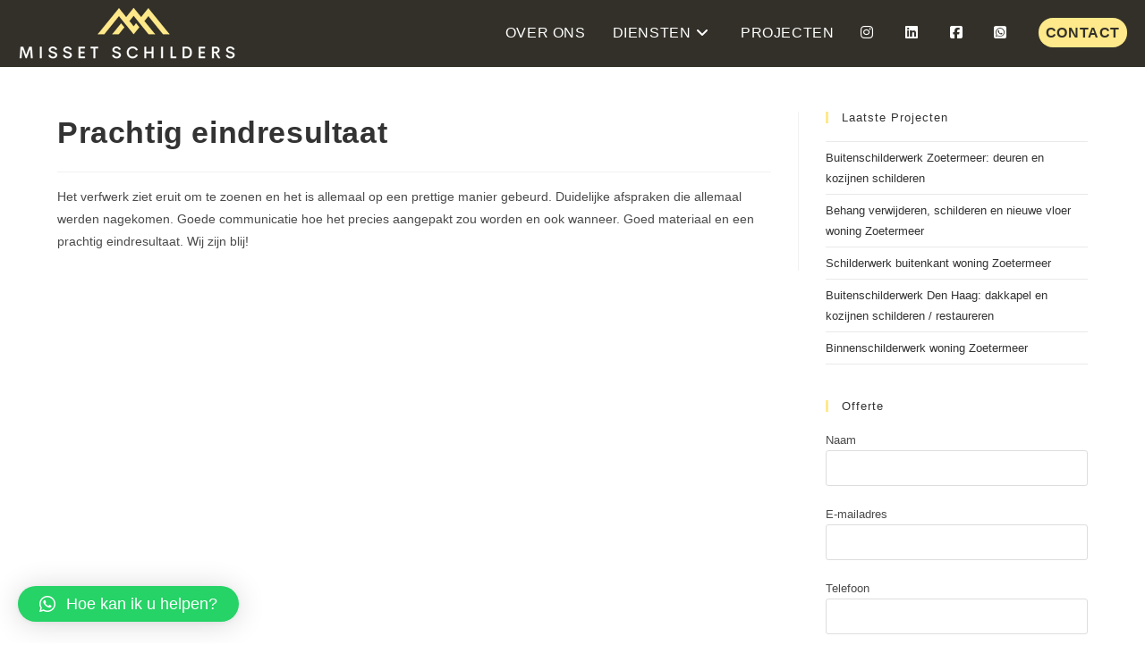

--- FILE ---
content_type: text/html; charset=utf-8
request_url: https://www.google.com/recaptcha/api2/anchor?ar=1&k=6LdJfVEpAAAAANOkQFYhJXh0Mq26_X3Ez9PVtfVA&co=aHR0cHM6Ly93d3cubWlzc2V0c2NoaWxkZXJzLm5sOjQ0Mw..&hl=en&v=7gg7H51Q-naNfhmCP3_R47ho&size=invisible&anchor-ms=20000&execute-ms=30000&cb=5o82swrh782h
body_size: 48479
content:
<!DOCTYPE HTML><html dir="ltr" lang="en"><head><meta http-equiv="Content-Type" content="text/html; charset=UTF-8">
<meta http-equiv="X-UA-Compatible" content="IE=edge">
<title>reCAPTCHA</title>
<style type="text/css">
/* cyrillic-ext */
@font-face {
  font-family: 'Roboto';
  font-style: normal;
  font-weight: 400;
  font-stretch: 100%;
  src: url(//fonts.gstatic.com/s/roboto/v48/KFO7CnqEu92Fr1ME7kSn66aGLdTylUAMa3GUBHMdazTgWw.woff2) format('woff2');
  unicode-range: U+0460-052F, U+1C80-1C8A, U+20B4, U+2DE0-2DFF, U+A640-A69F, U+FE2E-FE2F;
}
/* cyrillic */
@font-face {
  font-family: 'Roboto';
  font-style: normal;
  font-weight: 400;
  font-stretch: 100%;
  src: url(//fonts.gstatic.com/s/roboto/v48/KFO7CnqEu92Fr1ME7kSn66aGLdTylUAMa3iUBHMdazTgWw.woff2) format('woff2');
  unicode-range: U+0301, U+0400-045F, U+0490-0491, U+04B0-04B1, U+2116;
}
/* greek-ext */
@font-face {
  font-family: 'Roboto';
  font-style: normal;
  font-weight: 400;
  font-stretch: 100%;
  src: url(//fonts.gstatic.com/s/roboto/v48/KFO7CnqEu92Fr1ME7kSn66aGLdTylUAMa3CUBHMdazTgWw.woff2) format('woff2');
  unicode-range: U+1F00-1FFF;
}
/* greek */
@font-face {
  font-family: 'Roboto';
  font-style: normal;
  font-weight: 400;
  font-stretch: 100%;
  src: url(//fonts.gstatic.com/s/roboto/v48/KFO7CnqEu92Fr1ME7kSn66aGLdTylUAMa3-UBHMdazTgWw.woff2) format('woff2');
  unicode-range: U+0370-0377, U+037A-037F, U+0384-038A, U+038C, U+038E-03A1, U+03A3-03FF;
}
/* math */
@font-face {
  font-family: 'Roboto';
  font-style: normal;
  font-weight: 400;
  font-stretch: 100%;
  src: url(//fonts.gstatic.com/s/roboto/v48/KFO7CnqEu92Fr1ME7kSn66aGLdTylUAMawCUBHMdazTgWw.woff2) format('woff2');
  unicode-range: U+0302-0303, U+0305, U+0307-0308, U+0310, U+0312, U+0315, U+031A, U+0326-0327, U+032C, U+032F-0330, U+0332-0333, U+0338, U+033A, U+0346, U+034D, U+0391-03A1, U+03A3-03A9, U+03B1-03C9, U+03D1, U+03D5-03D6, U+03F0-03F1, U+03F4-03F5, U+2016-2017, U+2034-2038, U+203C, U+2040, U+2043, U+2047, U+2050, U+2057, U+205F, U+2070-2071, U+2074-208E, U+2090-209C, U+20D0-20DC, U+20E1, U+20E5-20EF, U+2100-2112, U+2114-2115, U+2117-2121, U+2123-214F, U+2190, U+2192, U+2194-21AE, U+21B0-21E5, U+21F1-21F2, U+21F4-2211, U+2213-2214, U+2216-22FF, U+2308-230B, U+2310, U+2319, U+231C-2321, U+2336-237A, U+237C, U+2395, U+239B-23B7, U+23D0, U+23DC-23E1, U+2474-2475, U+25AF, U+25B3, U+25B7, U+25BD, U+25C1, U+25CA, U+25CC, U+25FB, U+266D-266F, U+27C0-27FF, U+2900-2AFF, U+2B0E-2B11, U+2B30-2B4C, U+2BFE, U+3030, U+FF5B, U+FF5D, U+1D400-1D7FF, U+1EE00-1EEFF;
}
/* symbols */
@font-face {
  font-family: 'Roboto';
  font-style: normal;
  font-weight: 400;
  font-stretch: 100%;
  src: url(//fonts.gstatic.com/s/roboto/v48/KFO7CnqEu92Fr1ME7kSn66aGLdTylUAMaxKUBHMdazTgWw.woff2) format('woff2');
  unicode-range: U+0001-000C, U+000E-001F, U+007F-009F, U+20DD-20E0, U+20E2-20E4, U+2150-218F, U+2190, U+2192, U+2194-2199, U+21AF, U+21E6-21F0, U+21F3, U+2218-2219, U+2299, U+22C4-22C6, U+2300-243F, U+2440-244A, U+2460-24FF, U+25A0-27BF, U+2800-28FF, U+2921-2922, U+2981, U+29BF, U+29EB, U+2B00-2BFF, U+4DC0-4DFF, U+FFF9-FFFB, U+10140-1018E, U+10190-1019C, U+101A0, U+101D0-101FD, U+102E0-102FB, U+10E60-10E7E, U+1D2C0-1D2D3, U+1D2E0-1D37F, U+1F000-1F0FF, U+1F100-1F1AD, U+1F1E6-1F1FF, U+1F30D-1F30F, U+1F315, U+1F31C, U+1F31E, U+1F320-1F32C, U+1F336, U+1F378, U+1F37D, U+1F382, U+1F393-1F39F, U+1F3A7-1F3A8, U+1F3AC-1F3AF, U+1F3C2, U+1F3C4-1F3C6, U+1F3CA-1F3CE, U+1F3D4-1F3E0, U+1F3ED, U+1F3F1-1F3F3, U+1F3F5-1F3F7, U+1F408, U+1F415, U+1F41F, U+1F426, U+1F43F, U+1F441-1F442, U+1F444, U+1F446-1F449, U+1F44C-1F44E, U+1F453, U+1F46A, U+1F47D, U+1F4A3, U+1F4B0, U+1F4B3, U+1F4B9, U+1F4BB, U+1F4BF, U+1F4C8-1F4CB, U+1F4D6, U+1F4DA, U+1F4DF, U+1F4E3-1F4E6, U+1F4EA-1F4ED, U+1F4F7, U+1F4F9-1F4FB, U+1F4FD-1F4FE, U+1F503, U+1F507-1F50B, U+1F50D, U+1F512-1F513, U+1F53E-1F54A, U+1F54F-1F5FA, U+1F610, U+1F650-1F67F, U+1F687, U+1F68D, U+1F691, U+1F694, U+1F698, U+1F6AD, U+1F6B2, U+1F6B9-1F6BA, U+1F6BC, U+1F6C6-1F6CF, U+1F6D3-1F6D7, U+1F6E0-1F6EA, U+1F6F0-1F6F3, U+1F6F7-1F6FC, U+1F700-1F7FF, U+1F800-1F80B, U+1F810-1F847, U+1F850-1F859, U+1F860-1F887, U+1F890-1F8AD, U+1F8B0-1F8BB, U+1F8C0-1F8C1, U+1F900-1F90B, U+1F93B, U+1F946, U+1F984, U+1F996, U+1F9E9, U+1FA00-1FA6F, U+1FA70-1FA7C, U+1FA80-1FA89, U+1FA8F-1FAC6, U+1FACE-1FADC, U+1FADF-1FAE9, U+1FAF0-1FAF8, U+1FB00-1FBFF;
}
/* vietnamese */
@font-face {
  font-family: 'Roboto';
  font-style: normal;
  font-weight: 400;
  font-stretch: 100%;
  src: url(//fonts.gstatic.com/s/roboto/v48/KFO7CnqEu92Fr1ME7kSn66aGLdTylUAMa3OUBHMdazTgWw.woff2) format('woff2');
  unicode-range: U+0102-0103, U+0110-0111, U+0128-0129, U+0168-0169, U+01A0-01A1, U+01AF-01B0, U+0300-0301, U+0303-0304, U+0308-0309, U+0323, U+0329, U+1EA0-1EF9, U+20AB;
}
/* latin-ext */
@font-face {
  font-family: 'Roboto';
  font-style: normal;
  font-weight: 400;
  font-stretch: 100%;
  src: url(//fonts.gstatic.com/s/roboto/v48/KFO7CnqEu92Fr1ME7kSn66aGLdTylUAMa3KUBHMdazTgWw.woff2) format('woff2');
  unicode-range: U+0100-02BA, U+02BD-02C5, U+02C7-02CC, U+02CE-02D7, U+02DD-02FF, U+0304, U+0308, U+0329, U+1D00-1DBF, U+1E00-1E9F, U+1EF2-1EFF, U+2020, U+20A0-20AB, U+20AD-20C0, U+2113, U+2C60-2C7F, U+A720-A7FF;
}
/* latin */
@font-face {
  font-family: 'Roboto';
  font-style: normal;
  font-weight: 400;
  font-stretch: 100%;
  src: url(//fonts.gstatic.com/s/roboto/v48/KFO7CnqEu92Fr1ME7kSn66aGLdTylUAMa3yUBHMdazQ.woff2) format('woff2');
  unicode-range: U+0000-00FF, U+0131, U+0152-0153, U+02BB-02BC, U+02C6, U+02DA, U+02DC, U+0304, U+0308, U+0329, U+2000-206F, U+20AC, U+2122, U+2191, U+2193, U+2212, U+2215, U+FEFF, U+FFFD;
}
/* cyrillic-ext */
@font-face {
  font-family: 'Roboto';
  font-style: normal;
  font-weight: 500;
  font-stretch: 100%;
  src: url(//fonts.gstatic.com/s/roboto/v48/KFO7CnqEu92Fr1ME7kSn66aGLdTylUAMa3GUBHMdazTgWw.woff2) format('woff2');
  unicode-range: U+0460-052F, U+1C80-1C8A, U+20B4, U+2DE0-2DFF, U+A640-A69F, U+FE2E-FE2F;
}
/* cyrillic */
@font-face {
  font-family: 'Roboto';
  font-style: normal;
  font-weight: 500;
  font-stretch: 100%;
  src: url(//fonts.gstatic.com/s/roboto/v48/KFO7CnqEu92Fr1ME7kSn66aGLdTylUAMa3iUBHMdazTgWw.woff2) format('woff2');
  unicode-range: U+0301, U+0400-045F, U+0490-0491, U+04B0-04B1, U+2116;
}
/* greek-ext */
@font-face {
  font-family: 'Roboto';
  font-style: normal;
  font-weight: 500;
  font-stretch: 100%;
  src: url(//fonts.gstatic.com/s/roboto/v48/KFO7CnqEu92Fr1ME7kSn66aGLdTylUAMa3CUBHMdazTgWw.woff2) format('woff2');
  unicode-range: U+1F00-1FFF;
}
/* greek */
@font-face {
  font-family: 'Roboto';
  font-style: normal;
  font-weight: 500;
  font-stretch: 100%;
  src: url(//fonts.gstatic.com/s/roboto/v48/KFO7CnqEu92Fr1ME7kSn66aGLdTylUAMa3-UBHMdazTgWw.woff2) format('woff2');
  unicode-range: U+0370-0377, U+037A-037F, U+0384-038A, U+038C, U+038E-03A1, U+03A3-03FF;
}
/* math */
@font-face {
  font-family: 'Roboto';
  font-style: normal;
  font-weight: 500;
  font-stretch: 100%;
  src: url(//fonts.gstatic.com/s/roboto/v48/KFO7CnqEu92Fr1ME7kSn66aGLdTylUAMawCUBHMdazTgWw.woff2) format('woff2');
  unicode-range: U+0302-0303, U+0305, U+0307-0308, U+0310, U+0312, U+0315, U+031A, U+0326-0327, U+032C, U+032F-0330, U+0332-0333, U+0338, U+033A, U+0346, U+034D, U+0391-03A1, U+03A3-03A9, U+03B1-03C9, U+03D1, U+03D5-03D6, U+03F0-03F1, U+03F4-03F5, U+2016-2017, U+2034-2038, U+203C, U+2040, U+2043, U+2047, U+2050, U+2057, U+205F, U+2070-2071, U+2074-208E, U+2090-209C, U+20D0-20DC, U+20E1, U+20E5-20EF, U+2100-2112, U+2114-2115, U+2117-2121, U+2123-214F, U+2190, U+2192, U+2194-21AE, U+21B0-21E5, U+21F1-21F2, U+21F4-2211, U+2213-2214, U+2216-22FF, U+2308-230B, U+2310, U+2319, U+231C-2321, U+2336-237A, U+237C, U+2395, U+239B-23B7, U+23D0, U+23DC-23E1, U+2474-2475, U+25AF, U+25B3, U+25B7, U+25BD, U+25C1, U+25CA, U+25CC, U+25FB, U+266D-266F, U+27C0-27FF, U+2900-2AFF, U+2B0E-2B11, U+2B30-2B4C, U+2BFE, U+3030, U+FF5B, U+FF5D, U+1D400-1D7FF, U+1EE00-1EEFF;
}
/* symbols */
@font-face {
  font-family: 'Roboto';
  font-style: normal;
  font-weight: 500;
  font-stretch: 100%;
  src: url(//fonts.gstatic.com/s/roboto/v48/KFO7CnqEu92Fr1ME7kSn66aGLdTylUAMaxKUBHMdazTgWw.woff2) format('woff2');
  unicode-range: U+0001-000C, U+000E-001F, U+007F-009F, U+20DD-20E0, U+20E2-20E4, U+2150-218F, U+2190, U+2192, U+2194-2199, U+21AF, U+21E6-21F0, U+21F3, U+2218-2219, U+2299, U+22C4-22C6, U+2300-243F, U+2440-244A, U+2460-24FF, U+25A0-27BF, U+2800-28FF, U+2921-2922, U+2981, U+29BF, U+29EB, U+2B00-2BFF, U+4DC0-4DFF, U+FFF9-FFFB, U+10140-1018E, U+10190-1019C, U+101A0, U+101D0-101FD, U+102E0-102FB, U+10E60-10E7E, U+1D2C0-1D2D3, U+1D2E0-1D37F, U+1F000-1F0FF, U+1F100-1F1AD, U+1F1E6-1F1FF, U+1F30D-1F30F, U+1F315, U+1F31C, U+1F31E, U+1F320-1F32C, U+1F336, U+1F378, U+1F37D, U+1F382, U+1F393-1F39F, U+1F3A7-1F3A8, U+1F3AC-1F3AF, U+1F3C2, U+1F3C4-1F3C6, U+1F3CA-1F3CE, U+1F3D4-1F3E0, U+1F3ED, U+1F3F1-1F3F3, U+1F3F5-1F3F7, U+1F408, U+1F415, U+1F41F, U+1F426, U+1F43F, U+1F441-1F442, U+1F444, U+1F446-1F449, U+1F44C-1F44E, U+1F453, U+1F46A, U+1F47D, U+1F4A3, U+1F4B0, U+1F4B3, U+1F4B9, U+1F4BB, U+1F4BF, U+1F4C8-1F4CB, U+1F4D6, U+1F4DA, U+1F4DF, U+1F4E3-1F4E6, U+1F4EA-1F4ED, U+1F4F7, U+1F4F9-1F4FB, U+1F4FD-1F4FE, U+1F503, U+1F507-1F50B, U+1F50D, U+1F512-1F513, U+1F53E-1F54A, U+1F54F-1F5FA, U+1F610, U+1F650-1F67F, U+1F687, U+1F68D, U+1F691, U+1F694, U+1F698, U+1F6AD, U+1F6B2, U+1F6B9-1F6BA, U+1F6BC, U+1F6C6-1F6CF, U+1F6D3-1F6D7, U+1F6E0-1F6EA, U+1F6F0-1F6F3, U+1F6F7-1F6FC, U+1F700-1F7FF, U+1F800-1F80B, U+1F810-1F847, U+1F850-1F859, U+1F860-1F887, U+1F890-1F8AD, U+1F8B0-1F8BB, U+1F8C0-1F8C1, U+1F900-1F90B, U+1F93B, U+1F946, U+1F984, U+1F996, U+1F9E9, U+1FA00-1FA6F, U+1FA70-1FA7C, U+1FA80-1FA89, U+1FA8F-1FAC6, U+1FACE-1FADC, U+1FADF-1FAE9, U+1FAF0-1FAF8, U+1FB00-1FBFF;
}
/* vietnamese */
@font-face {
  font-family: 'Roboto';
  font-style: normal;
  font-weight: 500;
  font-stretch: 100%;
  src: url(//fonts.gstatic.com/s/roboto/v48/KFO7CnqEu92Fr1ME7kSn66aGLdTylUAMa3OUBHMdazTgWw.woff2) format('woff2');
  unicode-range: U+0102-0103, U+0110-0111, U+0128-0129, U+0168-0169, U+01A0-01A1, U+01AF-01B0, U+0300-0301, U+0303-0304, U+0308-0309, U+0323, U+0329, U+1EA0-1EF9, U+20AB;
}
/* latin-ext */
@font-face {
  font-family: 'Roboto';
  font-style: normal;
  font-weight: 500;
  font-stretch: 100%;
  src: url(//fonts.gstatic.com/s/roboto/v48/KFO7CnqEu92Fr1ME7kSn66aGLdTylUAMa3KUBHMdazTgWw.woff2) format('woff2');
  unicode-range: U+0100-02BA, U+02BD-02C5, U+02C7-02CC, U+02CE-02D7, U+02DD-02FF, U+0304, U+0308, U+0329, U+1D00-1DBF, U+1E00-1E9F, U+1EF2-1EFF, U+2020, U+20A0-20AB, U+20AD-20C0, U+2113, U+2C60-2C7F, U+A720-A7FF;
}
/* latin */
@font-face {
  font-family: 'Roboto';
  font-style: normal;
  font-weight: 500;
  font-stretch: 100%;
  src: url(//fonts.gstatic.com/s/roboto/v48/KFO7CnqEu92Fr1ME7kSn66aGLdTylUAMa3yUBHMdazQ.woff2) format('woff2');
  unicode-range: U+0000-00FF, U+0131, U+0152-0153, U+02BB-02BC, U+02C6, U+02DA, U+02DC, U+0304, U+0308, U+0329, U+2000-206F, U+20AC, U+2122, U+2191, U+2193, U+2212, U+2215, U+FEFF, U+FFFD;
}
/* cyrillic-ext */
@font-face {
  font-family: 'Roboto';
  font-style: normal;
  font-weight: 900;
  font-stretch: 100%;
  src: url(//fonts.gstatic.com/s/roboto/v48/KFO7CnqEu92Fr1ME7kSn66aGLdTylUAMa3GUBHMdazTgWw.woff2) format('woff2');
  unicode-range: U+0460-052F, U+1C80-1C8A, U+20B4, U+2DE0-2DFF, U+A640-A69F, U+FE2E-FE2F;
}
/* cyrillic */
@font-face {
  font-family: 'Roboto';
  font-style: normal;
  font-weight: 900;
  font-stretch: 100%;
  src: url(//fonts.gstatic.com/s/roboto/v48/KFO7CnqEu92Fr1ME7kSn66aGLdTylUAMa3iUBHMdazTgWw.woff2) format('woff2');
  unicode-range: U+0301, U+0400-045F, U+0490-0491, U+04B0-04B1, U+2116;
}
/* greek-ext */
@font-face {
  font-family: 'Roboto';
  font-style: normal;
  font-weight: 900;
  font-stretch: 100%;
  src: url(//fonts.gstatic.com/s/roboto/v48/KFO7CnqEu92Fr1ME7kSn66aGLdTylUAMa3CUBHMdazTgWw.woff2) format('woff2');
  unicode-range: U+1F00-1FFF;
}
/* greek */
@font-face {
  font-family: 'Roboto';
  font-style: normal;
  font-weight: 900;
  font-stretch: 100%;
  src: url(//fonts.gstatic.com/s/roboto/v48/KFO7CnqEu92Fr1ME7kSn66aGLdTylUAMa3-UBHMdazTgWw.woff2) format('woff2');
  unicode-range: U+0370-0377, U+037A-037F, U+0384-038A, U+038C, U+038E-03A1, U+03A3-03FF;
}
/* math */
@font-face {
  font-family: 'Roboto';
  font-style: normal;
  font-weight: 900;
  font-stretch: 100%;
  src: url(//fonts.gstatic.com/s/roboto/v48/KFO7CnqEu92Fr1ME7kSn66aGLdTylUAMawCUBHMdazTgWw.woff2) format('woff2');
  unicode-range: U+0302-0303, U+0305, U+0307-0308, U+0310, U+0312, U+0315, U+031A, U+0326-0327, U+032C, U+032F-0330, U+0332-0333, U+0338, U+033A, U+0346, U+034D, U+0391-03A1, U+03A3-03A9, U+03B1-03C9, U+03D1, U+03D5-03D6, U+03F0-03F1, U+03F4-03F5, U+2016-2017, U+2034-2038, U+203C, U+2040, U+2043, U+2047, U+2050, U+2057, U+205F, U+2070-2071, U+2074-208E, U+2090-209C, U+20D0-20DC, U+20E1, U+20E5-20EF, U+2100-2112, U+2114-2115, U+2117-2121, U+2123-214F, U+2190, U+2192, U+2194-21AE, U+21B0-21E5, U+21F1-21F2, U+21F4-2211, U+2213-2214, U+2216-22FF, U+2308-230B, U+2310, U+2319, U+231C-2321, U+2336-237A, U+237C, U+2395, U+239B-23B7, U+23D0, U+23DC-23E1, U+2474-2475, U+25AF, U+25B3, U+25B7, U+25BD, U+25C1, U+25CA, U+25CC, U+25FB, U+266D-266F, U+27C0-27FF, U+2900-2AFF, U+2B0E-2B11, U+2B30-2B4C, U+2BFE, U+3030, U+FF5B, U+FF5D, U+1D400-1D7FF, U+1EE00-1EEFF;
}
/* symbols */
@font-face {
  font-family: 'Roboto';
  font-style: normal;
  font-weight: 900;
  font-stretch: 100%;
  src: url(//fonts.gstatic.com/s/roboto/v48/KFO7CnqEu92Fr1ME7kSn66aGLdTylUAMaxKUBHMdazTgWw.woff2) format('woff2');
  unicode-range: U+0001-000C, U+000E-001F, U+007F-009F, U+20DD-20E0, U+20E2-20E4, U+2150-218F, U+2190, U+2192, U+2194-2199, U+21AF, U+21E6-21F0, U+21F3, U+2218-2219, U+2299, U+22C4-22C6, U+2300-243F, U+2440-244A, U+2460-24FF, U+25A0-27BF, U+2800-28FF, U+2921-2922, U+2981, U+29BF, U+29EB, U+2B00-2BFF, U+4DC0-4DFF, U+FFF9-FFFB, U+10140-1018E, U+10190-1019C, U+101A0, U+101D0-101FD, U+102E0-102FB, U+10E60-10E7E, U+1D2C0-1D2D3, U+1D2E0-1D37F, U+1F000-1F0FF, U+1F100-1F1AD, U+1F1E6-1F1FF, U+1F30D-1F30F, U+1F315, U+1F31C, U+1F31E, U+1F320-1F32C, U+1F336, U+1F378, U+1F37D, U+1F382, U+1F393-1F39F, U+1F3A7-1F3A8, U+1F3AC-1F3AF, U+1F3C2, U+1F3C4-1F3C6, U+1F3CA-1F3CE, U+1F3D4-1F3E0, U+1F3ED, U+1F3F1-1F3F3, U+1F3F5-1F3F7, U+1F408, U+1F415, U+1F41F, U+1F426, U+1F43F, U+1F441-1F442, U+1F444, U+1F446-1F449, U+1F44C-1F44E, U+1F453, U+1F46A, U+1F47D, U+1F4A3, U+1F4B0, U+1F4B3, U+1F4B9, U+1F4BB, U+1F4BF, U+1F4C8-1F4CB, U+1F4D6, U+1F4DA, U+1F4DF, U+1F4E3-1F4E6, U+1F4EA-1F4ED, U+1F4F7, U+1F4F9-1F4FB, U+1F4FD-1F4FE, U+1F503, U+1F507-1F50B, U+1F50D, U+1F512-1F513, U+1F53E-1F54A, U+1F54F-1F5FA, U+1F610, U+1F650-1F67F, U+1F687, U+1F68D, U+1F691, U+1F694, U+1F698, U+1F6AD, U+1F6B2, U+1F6B9-1F6BA, U+1F6BC, U+1F6C6-1F6CF, U+1F6D3-1F6D7, U+1F6E0-1F6EA, U+1F6F0-1F6F3, U+1F6F7-1F6FC, U+1F700-1F7FF, U+1F800-1F80B, U+1F810-1F847, U+1F850-1F859, U+1F860-1F887, U+1F890-1F8AD, U+1F8B0-1F8BB, U+1F8C0-1F8C1, U+1F900-1F90B, U+1F93B, U+1F946, U+1F984, U+1F996, U+1F9E9, U+1FA00-1FA6F, U+1FA70-1FA7C, U+1FA80-1FA89, U+1FA8F-1FAC6, U+1FACE-1FADC, U+1FADF-1FAE9, U+1FAF0-1FAF8, U+1FB00-1FBFF;
}
/* vietnamese */
@font-face {
  font-family: 'Roboto';
  font-style: normal;
  font-weight: 900;
  font-stretch: 100%;
  src: url(//fonts.gstatic.com/s/roboto/v48/KFO7CnqEu92Fr1ME7kSn66aGLdTylUAMa3OUBHMdazTgWw.woff2) format('woff2');
  unicode-range: U+0102-0103, U+0110-0111, U+0128-0129, U+0168-0169, U+01A0-01A1, U+01AF-01B0, U+0300-0301, U+0303-0304, U+0308-0309, U+0323, U+0329, U+1EA0-1EF9, U+20AB;
}
/* latin-ext */
@font-face {
  font-family: 'Roboto';
  font-style: normal;
  font-weight: 900;
  font-stretch: 100%;
  src: url(//fonts.gstatic.com/s/roboto/v48/KFO7CnqEu92Fr1ME7kSn66aGLdTylUAMa3KUBHMdazTgWw.woff2) format('woff2');
  unicode-range: U+0100-02BA, U+02BD-02C5, U+02C7-02CC, U+02CE-02D7, U+02DD-02FF, U+0304, U+0308, U+0329, U+1D00-1DBF, U+1E00-1E9F, U+1EF2-1EFF, U+2020, U+20A0-20AB, U+20AD-20C0, U+2113, U+2C60-2C7F, U+A720-A7FF;
}
/* latin */
@font-face {
  font-family: 'Roboto';
  font-style: normal;
  font-weight: 900;
  font-stretch: 100%;
  src: url(//fonts.gstatic.com/s/roboto/v48/KFO7CnqEu92Fr1ME7kSn66aGLdTylUAMa3yUBHMdazQ.woff2) format('woff2');
  unicode-range: U+0000-00FF, U+0131, U+0152-0153, U+02BB-02BC, U+02C6, U+02DA, U+02DC, U+0304, U+0308, U+0329, U+2000-206F, U+20AC, U+2122, U+2191, U+2193, U+2212, U+2215, U+FEFF, U+FFFD;
}

</style>
<link rel="stylesheet" type="text/css" href="https://www.gstatic.com/recaptcha/releases/7gg7H51Q-naNfhmCP3_R47ho/styles__ltr.css">
<script nonce="2ijsoPPMkFWevHgEcGmuEA" type="text/javascript">window['__recaptcha_api'] = 'https://www.google.com/recaptcha/api2/';</script>
<script type="text/javascript" src="https://www.gstatic.com/recaptcha/releases/7gg7H51Q-naNfhmCP3_R47ho/recaptcha__en.js" nonce="2ijsoPPMkFWevHgEcGmuEA">
      
    </script></head>
<body><div id="rc-anchor-alert" class="rc-anchor-alert"></div>
<input type="hidden" id="recaptcha-token" value="[base64]">
<script type="text/javascript" nonce="2ijsoPPMkFWevHgEcGmuEA">
      recaptcha.anchor.Main.init("[\x22ainput\x22,[\x22bgdata\x22,\x22\x22,\[base64]/[base64]/[base64]/KE4oMTI0LHYsdi5HKSxMWihsLHYpKTpOKDEyNCx2LGwpLFYpLHYpLFQpKSxGKDE3MSx2KX0scjc9ZnVuY3Rpb24obCl7cmV0dXJuIGx9LEM9ZnVuY3Rpb24obCxWLHYpe04odixsLFYpLFZbYWtdPTI3OTZ9LG49ZnVuY3Rpb24obCxWKXtWLlg9KChWLlg/[base64]/[base64]/[base64]/[base64]/[base64]/[base64]/[base64]/[base64]/[base64]/[base64]/[base64]\\u003d\x22,\[base64]\x22,\[base64]/[base64]/DnSpYJ8ODZsKRKMK2w4XDrcOpCcKBPMKzw4bCrjPDrFHCnS/CrMK0wpnCk8KlMmDDsENuVMOXwrXCjklLYAlLX3lEa8OQwpRdJiQbCndIw4E+w6odwqt5IsKGw707NsOIwpErwqHDgMOkFk81IxLCrQ1Zw7fCjcKiLWoEwo5oIMOiw5rCvVXDkTs0w5c3KMOnFsKFIDLDrR/DrsO7wpzDq8KhYhEaSm5Qw7YKw78rw6fDnsOFKUPCscKYw79IDyN1w7R6w5jClsOzw7gsF8OLwqLDhDDDkS5bKMOKwqR9D8KDRlDDjsKIwpRtwqnCtMKdXxDDosO1woYKw7cWw5jCkCQQecKTKTV3SH/CjsKtJBUgwoDDgsKIOMOQw5fCiQ4PDcKOccKbw7fCsFoSVFPCiSBBX8KMD8K+w4Z5OxDCu8OgCC1lTxh5cSxbHMOkBX3DkRfDtF0hwr/[base64]/DmzAqwqQaI8OHbsORw6DDlcO9JsKawp56CsObNMOKA3J8wrXDmRXDojLDmivCi17CnD5tXXoeUkFPwrrDrMOywqNjWsK1WsKVw7bDpWLCocKHwo4RAcKxWkFjw4kAw5YYO8OUJDMww4g8CsK9dsOTTAnCinRgWMOLKD/DnR9/CsOJQsOqwpZhOsObTMOXRsO/w68LTwA0YhPCu0rDkR7CmVFtIXnDocKAwpnDs8OCDkzDpADCrcOCw73DqRzDq8Ojw6dJUznCtHxGFAHCjMKkelhCw4rCsMO/XGpWY8KEYkrDr8KubGvDiMKXw7AqDjlyHsOgFsK/N05KH1bDuk7Dghosw67DpsK0wod6eDvCg3NyLcKLw4DCtRbCkCfCssKxRsKawoIBMsKCEUl/w7xKEcODDDNEwqzCr3RhUzpuw4fDlnoWwpwXw4g2QXEPfcKKw71Gw61OZcKbwoYsE8OONMKLADLDmMOCSyZkw5zCrsOwVRAGFhzDlMODw4RrWiFnw6Imwp7DtsKXa8OSw44dw7DDowbDpMKowprDgsORfcKYccOuw4/DvcOnfsKNXMKewpzDnBLDjU/ClmdIPSfDvcOvwrnDiA3Cv8KIwrVPw53CoXo2w6zDkjETVcKXWVjDlGrDnxPDpCTCjsKJw6Y5TcKHTMOOKMKBJcOtwr7CisKww7xmw7B6w5lrDj7DsFrDrsK/[base64]/w54pXcO8RScRw6oYbEzDrMKdw4lRfsOmcyt3w7PCu29IJmp2LMKLwqDDiXluw7szX8KIIMK/wrnDk0bCqgzCnMOgEMOFHzTCtcKawr/CuW4QwqMOw7MfIsO1wqgYBErCoW4yCSVMVcOYw6bCpws3d3Asw7LDtMK4aMOXwqbDhUHDlQLCiMOBwooTQARYw7EIKMK4F8O+w4nDsxwSW8KvwrtjbcO6wqPDji/DsFXCpwEYVcOSwpE0wo9/wpBnbHPCq8O3blUEOcK5ekoGwq4pFFzCssKAwpo3UsOnwp8RwpTDgcKbw6Y5w5HCuBbCs8OZwoUrw7TDrMKawrpSwp8KesKoE8KyOBx5wp/DkcOtw57DrXjDoTIEwrrDrUoWHsOxBm0Vw58two5/Kz7DnHBiw5RUwpXCmsKzwrPCvU9EFsKew5fCksKuOcOuF8O3w4IrwpTCicOiXMOjesOBZMK8cBbCiDthw5DDh8KBw5rDqyvChcOTw4FhIGPDjktdw5l/[base64]/Ci8KFPmzCtMKhJsKfWcO+LikMMXXChsKHCsOfwphCwrjCtkdew7lvw7HCpMODFmNUWQkowpbDnyXDoE/CnlvDvsOaNcO/w4rDlSjDjsKybT7Dt0dUw6Y5a8KiwpLCm8OlHMOfw6XChMOoBT/ColTCiFfCkGjDr1YMw51fZcOURMO5w4x/cMOqwqrCo8KqwqsOF1LCpcOqXGIeMMONTsOLbQ/Cu0PCo8ORw4snOXbCnwpFwpMbCMOmeUBzwpnCnsOMLMKZwrnClx1qC8KDdEwxScKcdzjCncK5an/[base64]/Cjz3CmRPDvDg4wqcjwpfDgC7DjhVge8OTw5jDg0bCusK0DS/DmQ1CwqzChMO3w5B9wpMacMONwqrCicOdCmJRaBTDlAEOwpYTwrxlGMK1w6/[base64]/wpc1ccOvwofCscKwZMK7w54kLMK/[base64]/CgMOraA7DukN9D2rCh2jDnSjDpG5OCjPDq8KtAB8lwpHCn0PCvMO0HsKICE9XcMOdY8K+w5vCpzXCpcK9DsO/w5HCjMKjw7F+CHbCrsKJw79xw6HDocO9CsKIN8KVw47DpsO+wp5rYsOqWMOGD8OMwqhBw5c4HBtwZQzDlMKrJ2bCvcOXw45vwrLCmcO2QT/DrhNgwpHCkCwEEXUHM8KFesOBQ21xw7zDqGBLw4nCgy16JcKdaynDq8OVwpIqwqURwpANw4PCssKFwq/Dh2vCmQpJwqpsasOnc2zDocONOsO3AS7DsgBYw5XCrH/Dl8ODwqDDu25kFhfDocKsw6tFScKjwpFswqzDtAfDvBo7w4QYw6AHwq3Dohtnw6kVBsKBfRpnaSXDgsOGWCjCjMOEwpR2wqBYw6rCscOew7wucsOOw7kZeDHDhMOow6kwwpsGf8OVwrR6LMK9w4HCs2PDizPCpMOlwpZSV20qw6peYcK9LVFawoQMPsKOwpLCrkA/NMKMa8KNfsKpOsOaMgjDskrDlsOpUMOnFU1Cw6hhPAHDn8KzwrwaCMKZdsKHw57Dvw/CizLDrghsM8KdfsKkwrXDtVjCuwx0MQDDrx5/w4NSw6olw4bDtm/DvMOhGTnDisO/wqBbAsKXwrjDu07ChsKuwrlaw45hBMKTL8KCYsKfPsKWQ8O3UnLDqWrCvcOBw4nDnwzCkyIHw74BGFzDjcKLwq3Co8OcRBbDix/Cm8O1w5XCnHA0a8Kiwr1/w6bDsxrDssKzwrkcwpwxVUPCviMudmDDj8OZT8KnOMKyw6jCtTYGYsOAwr4Fw57CmWE/ecObwrAFwo3DncKcw5RfwokAEA1Swps5HhTCrcKPwqEJwq3DgjEhwrg/bDhGfHHCoQRNw6PDvMKcSsKLOsOAeF3CpcKnw4fDtcKhw5xuwq1pEijCshTDnTNMw5bDnk8+dGzDiQE+cwUdwpXDi8K1w5wuw7LCvcOtEMOtE8K/J8OWYU5RwrTDgBTCnx/Dli/CgmXCrcKRDsONVnESD2FBKcOGw6N7w4loe8KrwrHDqk54AX8iw7nClwEtfzbDuQwVwrHCjTUvIcKVa8K7wrDDvmx2wpQBw4TCnMKkwpnCpDcOw59Ow5F8w5zDmyJaw5g5FyEwwpgTEsOhw4rDgHE+wrQ0BsONwq/Ch8Kwwr7DoHshVnwKSwHDmsK1ICLDqEM5ecO4LsKZwpAIwoLDh8OvMkZsZcOafcOKGMOgw4gYwpPDjMObJsOmEcOAw79UcgJ0w5UewrFHexkvQ3PCoMKHNEbDhMKbw47CqjDDl8O4wpLDnh8/bTARw5rDrcOXG00Iw59mbzpmDEXDixQiw5DCn8OORGoBaVU1w5vCpQrCphzCsMKew5DCoANEw4Qyw5cYLsOdw7vDkmBHwqApBmFvw54qKcOEJBDDvx84w6xDw7vCkVF/KBJbwrZYDcOePFdcNsKRUcKYEFZjw4HDlcKywq92DnfCpwDCuW7DhVtGDDHCgzLCgsKULMOGwrMbcDcdw6ocOibCogpRW3gqCBFtBS8ywpd/w4t2w7YCH8OoKMOsXX3ChjZpMizCiMOWwoXCicORwr18ecOKBhPDqlzCn0UXwqILbMO6ewVUw5o+wo7DusOEwo4OeWM8woYoYk/DncK8exQkQHlpT0RBRTJrwp1Uwo3CoCYbw4AAw687wqMMw5oIw5smwo8pw57DoiDCixkMw5rDsl5GJ05HRUQZw4ZQdUxQXVPCncKNw4PDnGfDlEDDtzHCkWIlCn9TRsOEwoHDpgNMf8Oiw7pVwr/[base64]/[base64]/DujpGPMOmwrMZG8K7w6obV8OQAsKXbjBWwo3DrcOQwpPCp2sRwqVAwq/CuwHDl8KfTVFrw7cMw6VyPGzDoMO1KBfDlh8ww4MAw6gyEsOHYhJOw5HClcKKacKuw6FPw7l7UxAGcBrDqV0kWsOmfDPCgsOIZMKEclYXDsOZD8OEw4zDpz3DgsK0wqMqw5FDMUpGw6vDtCo7d8OSwrMmw5HCjMKaC1IHw4jDtDRswrHDojt/LGzCky7Dv8KzeGt2wrfDpcO4wqp1wp3DsWfDm1nCpVzCp1wIIhfCgsKHw7BICsKAGBtew4oUw6gSw7jDtRI5JcONw5DCnMKzwq7DucOlI8K8LMOlCsO7bcO/LsKJw4zCksOoZcKDPWZlworCoMKbQsOwYsO7ZGLDnRXDpMK7wo3DqcOCZQ5bwrPCrcOGwo14wojCgcK7wqDClMKqMk/Ck3jCrk/[base64]/CqMO3woTDh3NBw4XCgMOlw6oHKsKYWMOywrvCuBDCpCXDsgolYcKARVPDnDB/L8Kyw7JDw5VbZsKHOjE+wovCgjV2ejsdw4bCl8KXDhnCs8O6woHDu8OMw7EdLRxNwqjCoMKUw7N1DcKrw6rDjcK0KMKNw7LCksKkwo/CgVN0EsKFwoMbw5YBIMO0wovCncOVFBbCvsOhag/[base64]/CtlYGw6YQworDhkwOBmPDim3CucK7w5Nuw713P8K3w4jCnVfDpsOIwp1/[base64]/[base64]/w6wfwqJhRsORw5XDgsOiU8KVwqtSw41yw6YjT2R6PCnDjXXDj1XCtMOiRcOyWjFRw5U0LsOTVyFjw4zDm8KUSEDCocKqCUNAFcKFe8OCaW3DqH9LwppFby/DkSIPSkjCnsKnT8Odw6jDqggMw5sxwoJOwqPDhWQcwo/Ds8OnwqF0woHDqMKuw7IWU8ObwrDDlSchTsKXHsOFMSg/w7x0VR7Dh8KaPMKVw6EzQ8KPfV/[base64]/HyzDqsOzw51uXMOndlkNC0F7w7/[base64]/Ckls1AR8DA8KqY0rCu8KQeg3DuMKYw4zDpsKXw6jCrMOZScOfwrzDlMK/[base64]/DgsKVKWJWw6rDgwQqJsKJwqgSMAvDg1Qrw71SG0R0w6HCpUkewrTCkMOYUMKXwqzCrBrDunQNw6DDlD5YLz1ROXTDkRpTVcOUWC/[base64]/CcOHMMK1w5jCl07DvTLDtsKvdcKswr15woLDuhtmdlXDkCjCphR7VEhFwqDDnUPCrsOKEj/DmsKPZcKfXsKIf2PCrcKKwqXDs8OsJwrCln/CrTFOwp3CpMKNw4fCucK4wqN3WxfClsOnwq14N8OIw4HDrgHDusOAwrjDs1VsZ8OFwooxLcK4worDtFhtEl3Dn00lw7XDuMKYw4sbSi/DiRZowqjDoEAhCBrDm2hoUsOOwp5kF8KEUCl2w43Cu8Kpw6LDpsK8w7rDpC3DnMOBwq3CsEvDkMOnw4/CtsK4w69rJznDm8K9wqHDisOfAB40HmjCi8OCw5IDVMOrZMKgw49Ld8KBw4ZhwpzDuMOiw5/Dh8KHwpDCgnvDhRXCp0PDmcOVU8KQZsOib8KuwrXDmcOVc3DCimE0w6AgwppGw6/[base64]/CqsKowr7CvhAiwrdPN8KmEcKrBcK6RMOGQRbDuMOXwoYjHRPDqCd5w7PCkXZAw7ZcOWZOw6g1w4hHw6jCrsKnY8KzTxE4w7c3OMK+wo7ClsONQErCkUM/w5Y8w63Dv8OsWlTDsMOlVnbDscKsw7jCjMOAw7DClcKhTsOJbHvDm8KLEcKRwqUUYyPDvMOAwpt9eMKawqHDsUgPAMOCUMKlwrPCjsOMCz3Cg8KfGMKMw4PDuybCuxPDlsO+EjAYworDkMO/ZD8zw69VwrNjOsOawqtuFMK1wp7Dix/[base64]/d8KewqzCojYPARfCi8OzYhtPw7dbw7bDmcKmMcKxwphCw7DCv8OSD0ErIsK1IMK3wq7CmVLDv8KKw4DDrMOTPcKFworDnsKdSXTCr8KnVsOVwo0AISsrIMOPw7p6L8OewrfCmR/ClMKIRDXCiXnCu8KkHsKPw7PDosK3w4Azw4scw510w5IVw4bDqFlTw5HDtcOadUYMw60ZwrhLw6Afw7YFOcKEwrnCmiVbK8KyIMOWw7/DgsKVIz3CrF/CncOcIcKAe1PCi8Ovwo/[base64]/DhCN3OCldDsODw4bDjsONIsKMZ8O9a8OTYjpvXgZhOMKwwqI3cyjDs8Kow7vCk1Mew4TCin9zLMKdZy3DrsKfw5XDnsK4cQcnM8KUdl3CkSItw4/CscKRdsOJw4LDtFjCshLDuEHDqizCjcOvw6PDucKow6AHwoDDjRLDj8KwE11Tw7EHw5LDtMOIwpnDmsO+w49aw4TCrcKbNhHCpnHCrg5hN8OcAcOqA1ElOxTDqQIyw58Qw7bDrHEMwowCw45qGE/DkMKEwq3DosOjfMOKKsOSc3/DrnHCmVPCpsKUJGXDg8KDETAMwpjCvHPCtsKswp3DnRDCgyEgwolRSsOYMwk8wocnHCrCn8K5w4Riw483QSzDtQZewrkCwqPDh2PDlsKTw553CxDDsD3DusK5MMKawqdtw6sCZMOmw7/CinjDnTDDl8KMXMO8QlbDmDkufcOZMSwPw7XCv8O/[base64]/[base64]/w6YEHhrCpE7DsDJFw6Z+w5DCp8KJe8KQSSYmwrbCv8OkDRg+woxVw7doVxbDq8Kfw7lJWcO3wqvDpRZnH8OuwpzDuk1TwoxKKcOAWXnCrnXCmMKIw7IEw7LCoMKKwr7Cv8O4UFXDgMKMwpwSNsKDw6/DpGZtwrs0LxAOwrlyw47DssOeRC8Iw4hNw5DDrcKfFcKmw7wgw4sELcKawrw8wr3DpB16DENyw5kfw7jDo8K1wofCvXRSwqMowpnCu3HDrMKawqw4ccOcTSvCiXdVT13Do8OuDMKEw6NYVkPCpQEkVsOqw5bCgMOfw63CpsK7wp/Cs8OvAhbCoMOJWcKjwq3CrzoYDsO4w6rCg8Kiwr/CtHzCocOTPhAUeMKfHcKJQABLI8O6LBHDlsKVDwkdw64OfUpdwpLCqMOUw47DgMOpbQhfwpslwrhgw5rDsAkBwpkYw73ChsOFRcKPw7zDl1/DncKJexogVsKiw73CviM/SSPDpn/Di2FiwrnDgsObRh/DoD4eAsOywqzDnHTDn8O6wrtOwqZZDmcrGENQw4zCssKOwrJEGHnDoRvDlsOpw6/DlDTDpcOIPnDCkMKpZsKYEMKUw7/ChRrDoMOKwp3DtQLCmMOIw4vDnMKEw5ZRw5Z0fcORb3bCo8Klwq3DkmTDpcONwrjDni83Y8O4w7LDvhnCoSfCocKaNmTCozHCq8ORTVPCmUUwX8OEwrzDhAlvVwPCscOXwqAVUXUEwoTDjjrDsUF/Ukhrw4rCogA8Q0BIPxPCjn52w6rDmX/Dmx/[base64]/Cn8OCwqHCslFmwqXDtMKIw7jCrBJOL8O6azgRRAbDgTbDiETCr8KoZcO4ZQdOCcOAw5oPSMKCK8OJwo0RAsKwwp/DqsKhwqAjRmp+TXMmwp3DoQ0FOMKVckzCl8O3RFjClzzCkMOrwr4Hw4LDlcODwo04bcOAw40ZwpfCk0jCg8O3wqotRcOrbUHDhsOmbCFxwrxtaUXDk8ORw5TDuMOcwrQoK8K7IwkAw4svwoREw7bDjVIFHMOYw7jDpMOjwrbCk8Kaw5LDoxkUw7/[base64]/CtFjDuVF+GRvDnX8xPcKLw4fDnMOvwrvDlcOSBcOabynDmcK9w74hw6p7FsOzesOhSsK5wpNAHwNoZsKbH8OEwrTChWdiI3LDtMOtYgIqe8KSfsOjIiJ7GMKGwop/[base64]/wqvDtsO2BX7CtVQYPXTCk8Oswplxw4DCnAjDgsOow5jDnMK1HWpswp1KwqIxQMOrW8Kvw5bCv8Ovwr/DtMO0w54CbGzClmFWAD5Ew4FYHcKbwqtrwq8RwrbDpsKcMcKbKCzDhUrDok3Dv8O8e0VNw5vCjMObCGPDpnpDwrzCqsKYwqPDjXUew6UyBETDuMOswoV5wrAvwqE7wqLDn2vDrsONJQPDkGkWKzHDicO9w6zCh8KBW0p/w5jDtMOgwr5iw4krw45EPCbDv1TDkMKBwrbDjsK8w4ssw6/[base64]/FMOrZ8KvMMOjw73CgQkzecOCSVkIwqXCgDfCosKqwqjCghDDtRMsw4MmwqnCuUYCwpXCucK5wq3Djn7Dn2/DlDvCmVUDwqvCnUoZLsKtQG/[base64]/ClcO8w5TCvDDDuMKWMCzDvMKSw57CqMOtwoHCnMKJwrJiwoQqwp0UUmFtwoI9wpZUworDgwPClnpkASNewprDtg8uw7PDoMKiwo/Dnh85aMKcw48Kw77CpMOvZ8ObFzHCkCPCo0/CuiB3w5powpTDjxBNScOobsKGVMKZw6tVPkAXHh7Dk8ONSWAzwq3Djl3CtD/CvsOKBcODwq8ywphlwqEmw4LCrQDCghtaZAR2ZljCgDDDnALDp31IAsOJwrRfw5TDjxjCrcKYwqLDscKSXE3DpsKtwr86wozCocKHwrAXU8KdQsKyworDpMOqwr58w5YRecOrwpLCg8OQLMKXw7c/PsKbwopUYRXDthrDhcOiQsOVRMO2wpzDmgQHdsO+f8O7wqckw7x5w6lpw7NjN8O/UEfCsH1Fw6w0En18IGHCrMK5wpkKVcO/wr3DrsKWwpBzYRdjLcOKw6pOw79bAQpZSnrDgcObR3DDosK5woYVGWvDvcOuwqnDv2bDnRjClMKjADbCsV4KCBXDn8K/wonCmMKpesObF2Rvwrohwr/CvsODw4XDhAcaU35iHDNLw5x2wo8tw7QpXsKWwqpjwrw0wrDCvMOcAMK+PjMlbQ7DicO/w6dNDMOJwowOQMK4wpNtAsOXIsOfcMKzLsKzwqLDpwLDrMKUfEkofMKcw5Jdw7zCqlJSacKzwpYsITXCoSwGLjoZGijDvcKNwr/Ck1/CqsOGw4hbw71fwqgSN8OBwpQxw4MYw77Dl39ELcKGw6UBwogDwrfColQDNn7ChcKrfAUuw7jCtsO+woTCkknDi8KQamAENnsswqQHwpnDoUzCoSo6wqJJRF/CgcKcRcODUcKGwqDDi8K5woDCoAPDujALw4/CmcKfwodjOsKzJmXDtMOwa13CpgJyw4sJwqUWKFDCsCxKwrnCqMK8wrxow6QKwrjDsnZ/R8OJwq46wr8DwpkAVgTCsmrDjD1ow7/CjsKAw57ChEZRwoYwK1jDgAXDiMOXZ8OIw4HCgTTCucOTw44lwqQJwrxXI2jCulsNIMO4wpsibBLDsMKWwo4hw7UITcOwRMOnLVRUwo5Aw493w4wxw49Cw683woXDsMKsL8O4RsO5wo1gXcK8WMK5w6hCwqXCmsKMw4fDrn/DqcKwYgk6Y8K1wpTDvcOnHMO6wonCu0YAw6EIwrNowoXDvGjDmMOobMOHQMKyVcOsBcOfBcO+wqTDsTfDo8OOw5rCmE/DqVHCuQrDhQ3CvcOlw5R5KsOYbcKtMMKvwpEnwr5tw4Yvw45uwoVdw59qW3sGFcOHwpNKwobDsCo8B3Nfw5XCiR9+w6snwodNwrPDisKRw4TCvQVNw7E7fsKHPcO+acKMbsKxSFzCqgdJawZjwqTCpcOiI8OYNg/DscKBb8ODw4YowrPCrHHCmcOHwp/CtxPCo8K3wo3DklnDnWvCicOUwoHDuMKTJcKEB8KLw6BQPcKSwpgMw5jCr8K6CsO+wojDig1ywpHDtRsjw41uwrnCrikww4rDg8OLw7dHOsKuLMKiSDrCgzZ5bXwTOsO/UcK9w5Y9fFfDi0LDjinCscOhw6PDjhsGwp/DlnDCnwDCu8KVScOnS8Kewp3Dl8OUU8Kuw6rCkcKJLcK1wqlvwocsRMKxMMKNRcOIwpIuRmfCssO3w7jDjmpUJWzCpsOZXMKHwq1VOsOrw5jDi8K0wrTCnsKbwrnCm0jCv8KEZ8KVP8KHZMOYw70wFMOsw74mw5YVwqcMVGrDnMOOesOeFD/Dp8KNw7vCkGA/wr1lDH4BwpTDuQbCoMKUw7kiwpBzOkXCp8OTScO1VTgGEsO+w6LCuE/[base64]/w6HCjMK2w7UMwovChElKwpbCg8O1wrPCpcOWwr3CqDA3wq0tw4HDoMOHw4zDkXvDjsO2w41oLDMlKFDDjFttYE7DhTfCrVdcX8K/w7DCoTPDkVQAHMKEw5gJJMKNBSLCmMOawqJvAcOAPgLCgcOKwqDDjsO8wqvCjirCqFwAVi0Hw6DDqcOCLsKOKWxYI8O4w4xdw5nCvMO7wrHDqsK4wqvDo8K7KmnCp3YBwpNKw7rDlcKkRxrDpQF8wqRtw6bDqcOAw5jCqVMgw43CoU8/[base64]/ecKEw5IYNjJzD8O5dsOmQcOgw4o8RkYDTSc7worCgcOMQAk5GinDusK/w6M0w5LDvxEyw5wzRCNnUMK7w78VN8KQG0ZIwqPCpcKewqwJwqJZw40vXcORw5bCn8OBAsOxeXsQwqPCucOTw5rDvl/DtQfDu8KfacO8K3JVw4DCrcOOwqo+CCZvwrPDil3Cp8OABMO8wr4VGk/DjTTCt3FvwoNDBB5Pw5RUw6/DkcKwMU7CqXDCjcOAYhnCrAfDicOvwrc9wqHDn8OuDUzDg1BzGj7Ds8OrwpPDscORwrt3DsOnIcK5w5p8JhA5YsOxwrAJw7R1DUAUGTY8XcOlw6MzJFExdG/CgMOEZsOlwqzCixvCvcK3eBLDrhvCkm5Ke8K1w6EJw5HCjMKZwp1Uwr5Qw7U4MGc5HWYONVzCkcK4aMKzdS05CcO0woViScONwqM/ccK0N397w5AUGMOPwprCpMOxcjxVwotpw4PDnAnCj8KAw65/GRzCiMKnw4jCpwt7FcKiwqbDjVHDocKCw5cow6ByPBLChMOgw5TCq1zCncKRScOxHA0xwo7CiyAASDsQwoF4w6/CiMOZwqXDmsK5wrXDpkTDhsKYw54Awp4Wwpo9QcKhw7PCkx/CvRfCvUBmR8OiKcKyHXc+w6c6dcOHwqkMwpVEUMKyw5IawqN+VcO5w75ZX8OqHcOWw5sewpQQYcOCwoRKXQl8XSFSwowdOhDDuXh1w7rDqx7DksOBIx/ClcOXwpbDjsOBw4cewpwufTcFFypHEMOnw6UIRlULw6R9WsK0wpTDs8OoazPDrsKUw7R1NAPCsC4FwpN7woJPMsKFwrnCmT0NdMOAw4g0wrXCjT3CiMOqMsK4GMOQBF/Dpj/CqcOaw6jCsBcRb8KSw6TCocO/[base64]/CjMKAw4cOAcONwqdVw6PCs3XDpid5w63Dq8O5w6YqwpQDMMO/w4gzB0IUb8KlSk/DuDbCoMK1wppCwp56wpDCqlfCsjcyXkhCC8Ogw7/Ck8OIwohre2g7w74ZIATDp3Ucdn1Fw6RMw5Z+F8KoPcK5HmjCr8OkNsOQX8KDZGfCmlVvaEEWwrxTwrQzOXIIAnAvw43CtcORLcOuw4nDjcOVdsKaw67ClDJeTsKjwqBWwppycC/DjHbCksOewqrCi8K1wpbDm2hNwoLDk01zw4AdV2J0TMKRacKGFMOXwpnDtMKJwrTDksKADVpvwq8DGcOHwpDCkU9iZsOnU8OXTcOYwrfDlcOPw7vDiz48d8KrbMO5fD0kwp/CjcOQcMK4RsK5WWs/w47CpyYyKBNswpfCmBHDhsKlw43DnC/Cs8ONIhrCv8KiFcKOwpLCuE5GQsKiLMO8WcK+FsOWw47Cn07CncOUfH4twp9uAMOXBn0FD8KoLMO1w4jDkcK7w4rChsOhCsKZAQFcw6jDkcKww7h5wrrDjGzCisOVwqrCqlnDii3DoVYOw7fCgRZ8w7vClU/Dq3hOw7TCp2XDn8O+bXPCu8KjwoF1fcKaOkARQcKuw6Zswo7Dj8K3w6zDkiIrXsKnw6bDp8OPwopDwpYXAMK7U0PDjkbDssKzwq/CiMKcwqZVwpzDjkHCpyrCmMKRwoNVTFcbbQTCgy3CnwvCr8KPwrrDv8O3WsO+XsOlwrkZIcKmw5N2wpRmw4Nzwrg/fsOkw4fChiDClsKlf2g/C8K3wpfCvg8MwoBiacKpEsKtXQjCnEJgBWHCk2VLw6YaS8KwLsKrw4jDsXLCvRrDksKhM8OXwqnCviXChljCrEHChTREOMK2wqTCgm8jwodHwqbCpQhEJVwuHB8jwrzDoDTDo8O+VQzCk8KZQwdQwpcPwoohwqdQwr3CsVI6w5rDphHChMKlCkLCqWQxw6/CkyoLYkDCihcFQsOsUHLCsH4Xw5TDmMOuwroFcVTCu0IVecKCM8O2w47Dti/CuRrDt8OrW8KPw6zCq8O2w55HMCnDjcKJQ8KUw6tZFcOjw5QFwpDCnsKNKsOPwoYPw60DPMOAcH3DsMOpwo9gwo/[base64]/Kk3DtsKhwrtoDjZaXH4Ywphow71DPMKII2xQwpY0wrhJBAvCv8KjwrFWw4nDhl50QcOAYHNnT8Ohw7fDo8O8DcKkA8Oga8Kjwq4MKS0NwpQUKjLDjyfCkcOiw6g1woRpwqMGPA3CoMKZe1UkwpDDgcOBwoE0wq/CjcOSw7VrYiAKw7M0w6fChMKlXMOOwqlIT8K8wr5xJ8Oaw69OMi7DnkTDuHzCssKICMO8w5TDnRpAw6Uvwow+wqFKw5BCw7pkw6YPwozCgEPCvwbCukPCmHBzw4h3ecKyw4FsbCIeLHVGwpBGw7M/w7LDjBV6McKiKcKEAMO8w5jChSccPMOKw7jCsMKww5HCvcKLw7/DgSBAwq03NwjCt8OMwrVBPcKwW1hGwqk/[base64]/wpnDjR3Crl7CgsKlHsOVw551AsK2w7JkQ8OKw4pyIk8Pw44VwpDCjsKkw63Cr8OoWioDe8ODwpvChU7Cu8OfZMK5wrrDi8Obw7DCtRDDlsOswpFLAcOuGngvG8OqaHHDjFF8ccOXO8K/wpJgOcO2wqHCsBoJCgUGw4sJwpXDjcKIwrTCrsK4bjJITMOQw7ElwprDl1pkf8KjwpHCtMOnOmtaEsOqw4RYwp/CiMK2IV3CrlHCg8K7w6RRw7PDhsKkf8KUMV/DicOGHEbDicObwqjCo8KGwrdKw7jCscKKU8OyFMKBbEnDkMOebsKowosdfwkew7/DnsOBB0k5A8O1w74RwpbCg8KDKMOyw4UWw4IdTEtJw4V5wq96My5OwogPwp/[base64]/w6jDmsOAw5dpIU7Dj8KeGcOvKMOOPXQ0F30xK8OBw5I7NQzCh8KETcKcQMKUw6HCnsOLwogqN8KfIcK0YEpyTMO6V8KwRsO/w5gtQMKmwrPDvMOXVk3Dp2fCqMK0JMKTwq02w4jDnsKhw7/DvMOwVmrDpMK/XkDDsMK3woTCr8KFQmrCtcKbcMK7w6kQwqXCm8K2QBrCpWJzZMKAwpvCgCnCkVt0NVfDr8OUeF/Cv1vCisOwKDI8DGXDhh3Cl8KbXCzDqlvDi8ODVcOHw7w4w6rDvcO+wqRSw5bDhy5twq7DrRLChxDCvcOKw5A3eSrCtcKRw5jCgAnDpMKMC8ObwpxHCcOuIkXCl8KgwoPDtH/DvUVFwp5vT0o9c1R9wqQdw43ClUBQAcKbw4xgfcKew4jCiMONwpbDmC5uwooTw4MPw4FsZRzDs3cVK8Kow4jCmwvDkwM+FW/DvcKkJ8Kbw73CnlPDqigRw4QPwpnCvA/DmjvCk8OGNMO2wrkzAGDDjsOONcKmMcK7AMOjD8O/L8KFwr7Cs0kmw6VrUnMkwpB1wpQwNHscWcKVLcOQwo/DnMKcaGjCrhxMejTDqk3DqU3Co8KOYsK/e2zDsSAeQsK1wpbDq8Kfw5Fyflljwpk+JiLCm0J6wp9/w5k6wqfCrl3DrsOTwqvDuXbDjVUVwqXDpsK6JsOuM0DDncK7w7o2wpXClzcEYsKPGsKowrAfw7ItwpQ/GsKOczgVwobDoMK7w6nCiUTDgcKiwrQOw5glVUE8wqQJADdFWsK5wobChzPClMOpX8OswqxYw7fCgxROwp3DsMKiwqREAcOyS8KMwqxNw4PCksKnF8KCcQ4qwpF0wpPDncK2Y8O/[base64]/CkVjDqcKZNSg1wooFwq4OwooFw493E8KGacKEasOxwoAcw5QRw7PDmExywpJZw5zCmgPCvhkrVD1gw6RrHsOQwr/DvsOCwr3DucKcw4UcwoYow65Vw40dw7LCsAfChcK2DcOoOXRhccKOwrFgXsOEFQRWacKSYBnCsz4hwo1yfsKOBH/[base64]/Co37DrMOnDMKIw6DDksKkYMKERsK7w6VNTjM0w4jCvHnClsOBT27Dm0/[base64]/DgixxworDvcKkwqVbaGXDgGMfw4Q3a8ONwoXCvE1Aw6V8ecOgwo49wrYBewFBwqU9LSkBLhXCqMK1w4Zzw7vDjFxCKMK4fcKWwptbDgLCrXwCw6YFB8Oxwqx1NFnDlMO5wqEnCVY6wq/CgHgfEjglwrFndsKFd8OcKlBwasOCJQfDrHPCqzkJECh4VcOAw5rChkc5w5gYWXl1wqgkeW/Co1bCksOkZgJSSsOuXsOaw5wfw7XCisKQWjNFw7jCoQ8swosJNcODQBwlNlEPd8KVw6/DgMOSwpXCjcO+w6lfwoFdUxPDvcKTdxfDjzBDwpx+csKYw6jCqMKFw4fDhcOhw6kqw5ErwqvDm8OfB8KOwpvCpWw+F2XCiMOdwpdCw60rw4kYwo/Ck2IiYkseGUpNGcOPA8OLRsK8wprCscKQWcO5w5dGwpBIw5wrOifDrBJacyHCkVbCncOWw7nCvFFKAcOhwrzCksOPYMOXw5DDuVRuw4LDmGhDwp86OcKnIBnCnlVTH8O+KMKPWcKDw6tpw5gTK8KzwrzCgcOqdQXDnsK1w5zDhcK+w5t/[base64]/ChlLCsGh6AVPCtcKoAWtTX0ZKw6PDhsOVKMOvw48fw4cYGW5/ccKIWcKmw5XDv8KEKsKAwrAawqXDhQ7CuMOHw5bDo04dw7Ibw7nDscKhK20uIMOMPcKCXMOewpEmw4cCNTvDsCslFMKJwoQ/woLDhxjCpxDDmSzCvMOZwq/Cs8Oiaz8Pf8Oqw4TDhcK0w6LCrcK3cz/CslnCgsOodMKCw45Pwo7CnMOZwqVzw6BVYjQHw63CscODA8OQw4sYwo3DjCXCghTCo8O9wrXDoMOfJ8KHwr8wwq/Dq8OwwpUywpDDpjHDgUzDrWsewqHCgGTCqT9gUMKxYsORw5tfw7HDncO1QsKWFENLKsOiw6XCqMOmw7/[base64]/CicKowoLDqTBuw6HCnMKZK8K6HcKRc8KMwqzCnEjDrMOhw5lHw41PwrjCsSnCgiEyUcOMwqjCscKuwqUzYcO7wojDrcO2cz/CvgbDkwTDt1NfekzCmMODwp94MUPDsFVzEX8kwo5Iw4zCmQsxQ8O6w6NeRMKCOzAtw5V/c8Kbw6JdwrpeEjlZZsO6w6EcIE7DqMOiUMKUw6MrX8Oiwp1Tc2vDilbCnhnDrVbCh2lfw48wQMOKw4Ypw6MpL2/DicONBcK4w6fDjR3DuDN/wrXDiEvDuXbCisO7w6rCsxo/ZVXDmcORwqJywr9vAsK6Ew7Cu8KlwojDrR4QLlnDmcOAw5JKCRjCjcKgwrxRw5TDqcOLWVxbWsOtw498w6/[base64]/w5vDj3fDicK9wozDhsKAw5/DucOew7BWKTvDhmhqw6sANsOAwqlpS8K/RAxUw707wp9rwrnDr1DDri7DuGfDlGs2XSEiNcK2IBvCu8O1w7lPAMOUX8Opw4bDgjnCncOQVMKsw5tXwoJhFgk9wpJ4wqcRZMOHZ8OoVnlmwoPDu8KJwr7Cv8OhNMOcwqfDuMO1QMK9IkzDpQjDpQvCjVPDqsO/woDDoMOXw6/CsQlFMQggcMO4w47CmwkQwqleZC/DlGPDpMK4woPCkgbDrXbCnMKkw5rDgsK4w7/DingkcMOAasK5BGbDigXCv1HDqsO5G2nDtzcUwpFTwoXDv8KqDl4Dwq8yw7HDhXvDmHPCoE7DocOlU1/CiUQYAW94w4J1w5rCmcOJfgtZw4IaN1YjYlAQBgvDjcKKwqjDkXbDklBWEQtCwo3Dg1bDqkbCoMKXGkXDmMKnZ1/[base64]/CpRRHw4PClsKNwoUEFsOOwp/DrEEAwrp+TmjDk35aw4IVMxV5BCDDizkYMVgVwpRPw7dDwqLCvsO1w7vCpX/DiBUowrLCqVsVZSLCucKLRDIlw712bDXCuMOlwqbDn37CksKqw7Jlw7DCrsO4A8K6w6wqw4vCqsOveMKxKcKjw5nCt0zCjsOIIMKMwpYPwrNAfsKUwoAaw6Vxwr3DuiTDsjHDqF1qOcKSdsOUdcKPw7JfUEkTJ8KrTg/CuThoWsKOwqZsIEwzwq7DjH3DtMKzb8OXwpzCr1vChcOMwqLClFxSwoTCsk/Ct8Klw7RZEcKjLMOIwrTCqEtVDsObwrk7DsKFw4hOwoE/[base64]/X8OVwoYJwq/CkMK5ADfDj8OqwrNSKH7CuHtUwqjCgEjDk8O/L8OcecOeLsOIBD7Dh1ohFcO0W8ONwq/Dpll3LcOjwodoBCfDpcOYwonCg8KuFlVOwpvCpEnCpTg9w5R0w5JGwqzClww6w5tew7ZMw6fCmMOQwpFGMAd3OS0JC2fCmW3Cs8OUwrZUw5tPV8Owwpd6GDFYw5EcwojDn8Kqw4dZEGDCvcKND8Ofa8Kfw6DCh8OsEEXDqihxOcKbQsKZwo/CpEofLTwiBsOEX8K6JcKtwq1TwoDCnMKnPiTCpMKpwoRiwpIMw4TCt0EXw5AMZB5uw4PCklx3OlwYw7LDv2Y/XWXDhcKiRwLDjMOZwo42w7EWIsOnJGBeSsKUQFFhw54lwqN3wr3Do8OSwrAVbTsJwqdQNcOowq/DgVBeCkdGw7YpVETDssKEw5hmwrYrw5LDn8KSwqBswo9hw4DCtcKZwqTCqxbCoMKPTgdTLGUywrAPwrJEZ8Otw53CkUAeGU/DkMKHwpkewpcMUMOvw6NXIS3ChgNPwqsVwrzCpHPDsHQ/w6PDoVfCk2LDusOOw6J9MSU9wq54c8KlIsKcw7XDlR3CmEzComzDicO6wo/CgsKMcMOwVsOqw7Rpw44eTHIUbcO6E8KDwo47UnhZHVMMdcKtCVd7dgzDgsKFwowgwpQdGBbDvsOMQ8OaDcO7w4nDqsKOT3Row6rChgd9wrt6IMKBe8K/wpnDvlXCi8OKZ8KMwqNqfQHDm8Osw71+w5M4w53CncOfc8KYMwlBE8O+w6/CmMOCw7VAWsOJwrjCjcKHfwNlMMK2wrxGwphyNMO8w64swpJpfcOtwp4bw5ZyUMO1wrEfw43CrR/DvUTCo8KMw60Bw6XDvCbDiHcuTMK0w4EwwoLCt8K8w73Cg2TCk8K+w6B/[base64]/DlmkfaktmwoHDsDU/L385KsKnE8OmwooCw47Dn1nDuV1Lw63DpTcow4fCrF0HY8OLwoYBwpLCnMKfwp/CtcKIJcKpw5DClVFcwoNSw7A/[base64]/w6Jhwr/[base64]/DsMOSwqTCkCAcw5MWw7bDksOMAcKFw6LCjMKxSMOhFg1Cw4FcwrR/wpvDjhzCjcO0KQgFw6vDgsK9biMRwpHCjcOUw584wr/DhsOWw4zDsVxITHbCsScOwrnDhMOfAxrCg8OIR8KRE8O7wpLDoTt1wrrCvUQqV2vDncOta05JcB1/[base64]/EcKjwqHCscOmYD4da8KWw7nCu3kIRllqw5PDvMKxw4wYZhLCsMK3w77Dg8K2wq/CpAcHw6g5w6PDnRzDkMOhY2wVBW4Gw6N5f8K0wohRcHTDtMK/wqnDkEwDP8K3OsKvw5o/wqJLIsKTMW7ClzQNXcKUw5NSwrEYTGFMwo4LSXnDsC7DlcK2wotOHsKJfl7CocOCw6PCpSPCkcOdw4fCgcOfYsOgZ2fCrcKmwrzCoEIBI0fDlW3DmhvDl8KjenldRMKbHsO5L3wELCk2w5pjZgLCgXssIl9AfMKMfxPDisOIwr3DuncASsOlFC/[base64]/woxlK10Cw7rCgsOuAnfCk04NesOvKcOGH8KSdMOgwrNcwqbDqglMI0/DuEPDuF/[base64]/DkELCuMOCw7LCgD4oW157DsOAw7APT8KZwo7Cr8KkwoDDiBYsw4ovLFxvRMO8w5vCqi8ofcK9w6DCiV56BnvCkjI2fcO3E8KxRh/[base64]/DlcKkIibCosOuEcK0wobDqxrDo8K4TsKGD0lyaik6FcOcwqTCuVTCq8O2KMO/w57CrifDlsOywr0IwoBtw5s1PMOLAjzDq8Opw5fClMOFw7o6w50jZTfCsn0XbsOJw6/Cl0zDu8OAT8OQQsKjw65Ew4LDsQHCj1Z9aMKGYsOdFW9eHcK+XcOQwpkFGsOqXnDDpsKaw4zDtsK+XWTDvG0LVMKNAQXDlsOAw5kzwqs/ASBaXMKYJMOow5TCh8KLwrTDjsOEw77DkGHDq8KPwqMBGjTCunfCk8KBRMOWw6jDgFZGw4vDj24uwoXDpFDDpQgjXsK9wo5U\x22],null,[\x22conf\x22,null,\x226LdJfVEpAAAAANOkQFYhJXh0Mq26_X3Ez9PVtfVA\x22,0,null,null,null,1,[21,125,63,73,95,87,41,43,42,83,102,105,109,121],[-1442069,380],0,null,null,null,null,0,null,0,null,700,1,null,0,\[base64]/tzcYADoGZWF6dTZkEg4Iiv2INxgAOgVNZklJNBodCAMSGR0Q8JfjNw7/vqUGGcSdCRmc4owCGa/zERk\\u003d\x22,0,0,null,null,1,null,0,0],\x22https://www.missetschilders.nl:443\x22,null,[3,1,1],null,null,null,1,3600,[\x22https://www.google.com/intl/en/policies/privacy/\x22,\x22https://www.google.com/intl/en/policies/terms/\x22],\x22BPIXTrDz395i1StJxnS+0Y+zK29WaEM9AQn+Jte/e5M\\u003d\x22,1,0,null,1,1767672802406,0,0,[95,38,37,228,67],null,[226,70,37],\x22RC-zKCH8xCMbKEnRQ\x22,null,null,null,null,null,\x220dAFcWeA7OSKbaQ_gwcT3-sxKpiZLqv64WruOGNSG7BgLbgpdWIrIOmgisX3VENMBVDHBIEin4lUfYHmvQA_TSAtc_aikKvBUEFg\x22,1767755602280]");
    </script></body></html>